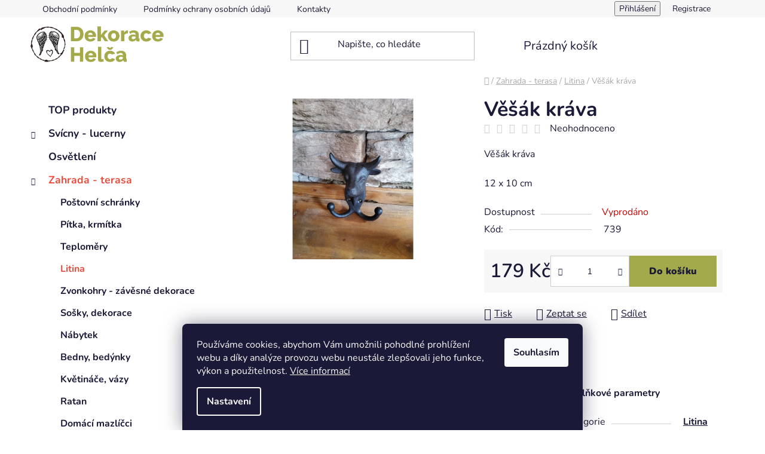

--- FILE ---
content_type: text/css; charset=utf-8
request_url: https://dekoracehelca.cz/user/documents/own.css?v=103
body_size: 225
content:
@media (min-width : 768px) {
	.header-bottom {
		display: none;
	}
	.categories .topic a {
	    font-size: 110%;
	}
	.categories a {
	    padding-top: 9px;
	    padding-bottom: 9px;
	}
}

@media (min-width: 992px) {
	tr.removeable .remove-item {
	    visibility: visible;
	    opacity: 1;
	}
}

.site-msg {
	font-size: 22px;
}

.btn.btn-conversion:hover, a.btn.btn-conversion:hover, .btn.btn-cart:hover, a.btn.btn-cart:hover {
    color: #000;
}
.zasilkovna-name::after {
  content: ". Pouze pro menší balíčky do 50cm.";
}

.pagination a {
    background-color: #fff;
}